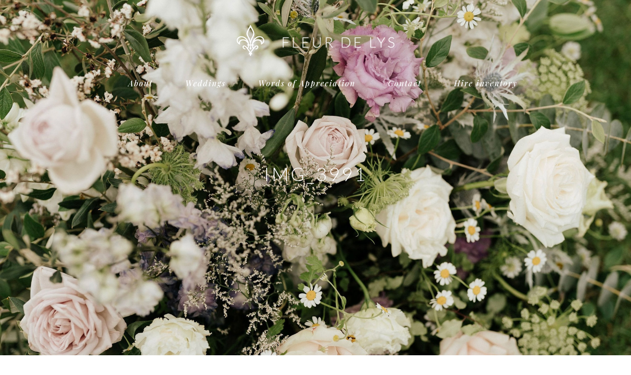

--- FILE ---
content_type: text/html; charset=UTF-8
request_url: https://www.fleurdelysflowers.com.au/hire-inventory/attachment/img_3991/
body_size: 31069
content:


<!doctype html>
<!--[if lt IE 7]> <html class="no-js ie6 oldie" lang="en"> <![endif]-->
<!--[if IE 7]>    <html class="no-js ie7 oldie" lang="en"> <![endif]-->
<!--[if IE 8]>    <html class="no-js ie8 oldie" lang="en"> <![endif]-->
<!--[if IE 9]>    <html class="no-js ie9" lang="en"> <![endif]-->
<!--[if gt IE 9]><!--> <html class="no-js" lang="en"> <!--<![endif]-->

	<head>

		<meta charset="UTF-8">
		<meta http-equiv="X-UA-Compatible" content="IE=edge,chrome=1">
		<meta name="viewport" content="width=device-width, initial-scale=1">

		
		<title>IMG_3991 | Fleur De Lys</title>
	<style>img:is([sizes="auto" i], [sizes^="auto," i]) { contain-intrinsic-size: 3000px 1500px }</style>
	
		<!-- All in One SEO 4.8.7.2 - aioseo.com -->
	<meta name="robots" content="max-image-preview:large" />
	<meta name="author" content="argonadmin"/>
	<link rel="canonical" href="https://www.fleurdelysflowers.com.au/hire-inventory/attachment/img_3991/" />
	<meta name="generator" content="All in One SEO (AIOSEO) 4.8.7.2" />

		<!-- Google tag (gtag.js) -->
<script async src="https://www.googletagmanager.com/gtag/js?id=G-W0GC5DXSKJ"></script>
<script>
  window.dataLayer = window.dataLayer || [];
  function gtag(){dataLayer.push(arguments);}
  gtag('js', new Date());

  gtag('config', 'G-W0GC5DXSKJ');
</script>
		<meta property="og:locale" content="en_US" />
		<meta property="og:site_name" content="Fleur De Lys" />
		<meta property="og:type" content="article" />
		<meta property="og:title" content="IMG_3991 | Fleur De Lys" />
		<meta property="og:url" content="https://www.fleurdelysflowers.com.au/hire-inventory/attachment/img_3991/" />
		<meta property="og:image" content="https://www.fleurdelysflowers.com.au/wp-content/uploads/2020/09/flower1.jpg" />
		<meta property="og:image:secure_url" content="https://www.fleurdelysflowers.com.au/wp-content/uploads/2020/09/flower1.jpg" />
		<meta property="og:image:width" content="998" />
		<meta property="og:image:height" content="723" />
		<meta property="article:published_time" content="2023-04-12T06:20:51+00:00" />
		<meta property="article:modified_time" content="2023-04-24T02:38:02+00:00" />
		<meta name="twitter:card" content="summary" />
		<meta name="twitter:title" content="IMG_3991 | Fleur De Lys" />
		<meta name="twitter:image" content="https://www.fleurdelysflowers.com.au/wp-content/uploads/2020/09/flower1.jpg" />
		<script type="application/ld+json" class="aioseo-schema">
			{"@context":"https:\/\/schema.org","@graph":[{"@type":"BreadcrumbList","@id":"https:\/\/www.fleurdelysflowers.com.au\/hire-inventory\/attachment\/img_3991\/#breadcrumblist","itemListElement":[{"@type":"ListItem","@id":"https:\/\/www.fleurdelysflowers.com.au#listItem","position":1,"name":"Home","item":"https:\/\/www.fleurdelysflowers.com.au","nextItem":{"@type":"ListItem","@id":"https:\/\/www.fleurdelysflowers.com.au\/hire-inventory\/attachment\/img_3991\/#listItem","name":"IMG_3991"}},{"@type":"ListItem","@id":"https:\/\/www.fleurdelysflowers.com.au\/hire-inventory\/attachment\/img_3991\/#listItem","position":2,"name":"IMG_3991","previousItem":{"@type":"ListItem","@id":"https:\/\/www.fleurdelysflowers.com.au#listItem","name":"Home"}}]},{"@type":"ItemPage","@id":"https:\/\/www.fleurdelysflowers.com.au\/hire-inventory\/attachment\/img_3991\/#itempage","url":"https:\/\/www.fleurdelysflowers.com.au\/hire-inventory\/attachment\/img_3991\/","name":"IMG_3991 | Fleur De Lys","inLanguage":"en-AU","isPartOf":{"@id":"https:\/\/www.fleurdelysflowers.com.au\/#website"},"breadcrumb":{"@id":"https:\/\/www.fleurdelysflowers.com.au\/hire-inventory\/attachment\/img_3991\/#breadcrumblist"},"author":{"@id":"https:\/\/www.fleurdelysflowers.com.au\/author\/argonadmin\/#author"},"creator":{"@id":"https:\/\/www.fleurdelysflowers.com.au\/author\/argonadmin\/#author"},"datePublished":"2023-04-12T06:20:51+00:00","dateModified":"2023-04-24T02:38:02+00:00"},{"@type":"Organization","@id":"https:\/\/www.fleurdelysflowers.com.au\/#organization","name":"Fleur De Lys","url":"https:\/\/www.fleurdelysflowers.com.au\/"},{"@type":"Person","@id":"https:\/\/www.fleurdelysflowers.com.au\/author\/argonadmin\/#author","url":"https:\/\/www.fleurdelysflowers.com.au\/author\/argonadmin\/","name":"argonadmin","image":{"@type":"ImageObject","@id":"https:\/\/www.fleurdelysflowers.com.au\/hire-inventory\/attachment\/img_3991\/#authorImage","url":"https:\/\/secure.gravatar.com\/avatar\/2e3109a53574266b8d522c30ba4fbcc25815a30e6d849cfda101b0520d8d125f?s=96&d=mm&r=g","width":96,"height":96,"caption":"argonadmin"}},{"@type":"WebSite","@id":"https:\/\/www.fleurdelysflowers.com.au\/#website","url":"https:\/\/www.fleurdelysflowers.com.au\/","name":"Fleur De Lys","inLanguage":"en-AU","publisher":{"@id":"https:\/\/www.fleurdelysflowers.com.au\/#organization"}}]}
		</script>
		<!-- All in One SEO -->

<link rel='dns-prefetch' href='//cdnjs.cloudflare.com' />
<link rel='dns-prefetch' href='//fonts.googleapis.com' />
<link rel="alternate" type="application/rss+xml" title="Fleur De Lys &raquo; IMG_3991 Comments Feed" href="https://www.fleurdelysflowers.com.au/hire-inventory/attachment/img_3991/feed/" />
<script type="text/javascript">
/* <![CDATA[ */
window._wpemojiSettings = {"baseUrl":"https:\/\/s.w.org\/images\/core\/emoji\/16.0.1\/72x72\/","ext":".png","svgUrl":"https:\/\/s.w.org\/images\/core\/emoji\/16.0.1\/svg\/","svgExt":".svg","source":{"concatemoji":"https:\/\/www.fleurdelysflowers.com.au\/wp-includes\/js\/wp-emoji-release.min.js?ver=3351620985579da079d5ad4994de8285"}};
/*! This file is auto-generated */
!function(s,n){var o,i,e;function c(e){try{var t={supportTests:e,timestamp:(new Date).valueOf()};sessionStorage.setItem(o,JSON.stringify(t))}catch(e){}}function p(e,t,n){e.clearRect(0,0,e.canvas.width,e.canvas.height),e.fillText(t,0,0);var t=new Uint32Array(e.getImageData(0,0,e.canvas.width,e.canvas.height).data),a=(e.clearRect(0,0,e.canvas.width,e.canvas.height),e.fillText(n,0,0),new Uint32Array(e.getImageData(0,0,e.canvas.width,e.canvas.height).data));return t.every(function(e,t){return e===a[t]})}function u(e,t){e.clearRect(0,0,e.canvas.width,e.canvas.height),e.fillText(t,0,0);for(var n=e.getImageData(16,16,1,1),a=0;a<n.data.length;a++)if(0!==n.data[a])return!1;return!0}function f(e,t,n,a){switch(t){case"flag":return n(e,"\ud83c\udff3\ufe0f\u200d\u26a7\ufe0f","\ud83c\udff3\ufe0f\u200b\u26a7\ufe0f")?!1:!n(e,"\ud83c\udde8\ud83c\uddf6","\ud83c\udde8\u200b\ud83c\uddf6")&&!n(e,"\ud83c\udff4\udb40\udc67\udb40\udc62\udb40\udc65\udb40\udc6e\udb40\udc67\udb40\udc7f","\ud83c\udff4\u200b\udb40\udc67\u200b\udb40\udc62\u200b\udb40\udc65\u200b\udb40\udc6e\u200b\udb40\udc67\u200b\udb40\udc7f");case"emoji":return!a(e,"\ud83e\udedf")}return!1}function g(e,t,n,a){var r="undefined"!=typeof WorkerGlobalScope&&self instanceof WorkerGlobalScope?new OffscreenCanvas(300,150):s.createElement("canvas"),o=r.getContext("2d",{willReadFrequently:!0}),i=(o.textBaseline="top",o.font="600 32px Arial",{});return e.forEach(function(e){i[e]=t(o,e,n,a)}),i}function t(e){var t=s.createElement("script");t.src=e,t.defer=!0,s.head.appendChild(t)}"undefined"!=typeof Promise&&(o="wpEmojiSettingsSupports",i=["flag","emoji"],n.supports={everything:!0,everythingExceptFlag:!0},e=new Promise(function(e){s.addEventListener("DOMContentLoaded",e,{once:!0})}),new Promise(function(t){var n=function(){try{var e=JSON.parse(sessionStorage.getItem(o));if("object"==typeof e&&"number"==typeof e.timestamp&&(new Date).valueOf()<e.timestamp+604800&&"object"==typeof e.supportTests)return e.supportTests}catch(e){}return null}();if(!n){if("undefined"!=typeof Worker&&"undefined"!=typeof OffscreenCanvas&&"undefined"!=typeof URL&&URL.createObjectURL&&"undefined"!=typeof Blob)try{var e="postMessage("+g.toString()+"("+[JSON.stringify(i),f.toString(),p.toString(),u.toString()].join(",")+"));",a=new Blob([e],{type:"text/javascript"}),r=new Worker(URL.createObjectURL(a),{name:"wpTestEmojiSupports"});return void(r.onmessage=function(e){c(n=e.data),r.terminate(),t(n)})}catch(e){}c(n=g(i,f,p,u))}t(n)}).then(function(e){for(var t in e)n.supports[t]=e[t],n.supports.everything=n.supports.everything&&n.supports[t],"flag"!==t&&(n.supports.everythingExceptFlag=n.supports.everythingExceptFlag&&n.supports[t]);n.supports.everythingExceptFlag=n.supports.everythingExceptFlag&&!n.supports.flag,n.DOMReady=!1,n.readyCallback=function(){n.DOMReady=!0}}).then(function(){return e}).then(function(){var e;n.supports.everything||(n.readyCallback(),(e=n.source||{}).concatemoji?t(e.concatemoji):e.wpemoji&&e.twemoji&&(t(e.twemoji),t(e.wpemoji)))}))}((window,document),window._wpemojiSettings);
/* ]]> */
</script>
<style id='wp-emoji-styles-inline-css' type='text/css'>

	img.wp-smiley, img.emoji {
		display: inline !important;
		border: none !important;
		box-shadow: none !important;
		height: 1em !important;
		width: 1em !important;
		margin: 0 0.07em !important;
		vertical-align: -0.1em !important;
		background: none !important;
		padding: 0 !important;
	}
</style>
<link rel='stylesheet' id='wp-block-library-css' href='https://www.fleurdelysflowers.com.au/wp-includes/css/dist/block-library/style.min.css?ver=3351620985579da079d5ad4994de8285' type='text/css' media='all' />
<style id='classic-theme-styles-inline-css' type='text/css'>
/*! This file is auto-generated */
.wp-block-button__link{color:#fff;background-color:#32373c;border-radius:9999px;box-shadow:none;text-decoration:none;padding:calc(.667em + 2px) calc(1.333em + 2px);font-size:1.125em}.wp-block-file__button{background:#32373c;color:#fff;text-decoration:none}
</style>
<style id='global-styles-inline-css' type='text/css'>
:root{--wp--preset--aspect-ratio--square: 1;--wp--preset--aspect-ratio--4-3: 4/3;--wp--preset--aspect-ratio--3-4: 3/4;--wp--preset--aspect-ratio--3-2: 3/2;--wp--preset--aspect-ratio--2-3: 2/3;--wp--preset--aspect-ratio--16-9: 16/9;--wp--preset--aspect-ratio--9-16: 9/16;--wp--preset--color--black: #000000;--wp--preset--color--cyan-bluish-gray: #abb8c3;--wp--preset--color--white: #ffffff;--wp--preset--color--pale-pink: #f78da7;--wp--preset--color--vivid-red: #cf2e2e;--wp--preset--color--luminous-vivid-orange: #ff6900;--wp--preset--color--luminous-vivid-amber: #fcb900;--wp--preset--color--light-green-cyan: #7bdcb5;--wp--preset--color--vivid-green-cyan: #00d084;--wp--preset--color--pale-cyan-blue: #8ed1fc;--wp--preset--color--vivid-cyan-blue: #0693e3;--wp--preset--color--vivid-purple: #9b51e0;--wp--preset--gradient--vivid-cyan-blue-to-vivid-purple: linear-gradient(135deg,rgba(6,147,227,1) 0%,rgb(155,81,224) 100%);--wp--preset--gradient--light-green-cyan-to-vivid-green-cyan: linear-gradient(135deg,rgb(122,220,180) 0%,rgb(0,208,130) 100%);--wp--preset--gradient--luminous-vivid-amber-to-luminous-vivid-orange: linear-gradient(135deg,rgba(252,185,0,1) 0%,rgba(255,105,0,1) 100%);--wp--preset--gradient--luminous-vivid-orange-to-vivid-red: linear-gradient(135deg,rgba(255,105,0,1) 0%,rgb(207,46,46) 100%);--wp--preset--gradient--very-light-gray-to-cyan-bluish-gray: linear-gradient(135deg,rgb(238,238,238) 0%,rgb(169,184,195) 100%);--wp--preset--gradient--cool-to-warm-spectrum: linear-gradient(135deg,rgb(74,234,220) 0%,rgb(151,120,209) 20%,rgb(207,42,186) 40%,rgb(238,44,130) 60%,rgb(251,105,98) 80%,rgb(254,248,76) 100%);--wp--preset--gradient--blush-light-purple: linear-gradient(135deg,rgb(255,206,236) 0%,rgb(152,150,240) 100%);--wp--preset--gradient--blush-bordeaux: linear-gradient(135deg,rgb(254,205,165) 0%,rgb(254,45,45) 50%,rgb(107,0,62) 100%);--wp--preset--gradient--luminous-dusk: linear-gradient(135deg,rgb(255,203,112) 0%,rgb(199,81,192) 50%,rgb(65,88,208) 100%);--wp--preset--gradient--pale-ocean: linear-gradient(135deg,rgb(255,245,203) 0%,rgb(182,227,212) 50%,rgb(51,167,181) 100%);--wp--preset--gradient--electric-grass: linear-gradient(135deg,rgb(202,248,128) 0%,rgb(113,206,126) 100%);--wp--preset--gradient--midnight: linear-gradient(135deg,rgb(2,3,129) 0%,rgb(40,116,252) 100%);--wp--preset--font-size--small: 13px;--wp--preset--font-size--medium: 20px;--wp--preset--font-size--large: 36px;--wp--preset--font-size--x-large: 42px;--wp--preset--spacing--20: 0.44rem;--wp--preset--spacing--30: 0.67rem;--wp--preset--spacing--40: 1rem;--wp--preset--spacing--50: 1.5rem;--wp--preset--spacing--60: 2.25rem;--wp--preset--spacing--70: 3.38rem;--wp--preset--spacing--80: 5.06rem;--wp--preset--shadow--natural: 6px 6px 9px rgba(0, 0, 0, 0.2);--wp--preset--shadow--deep: 12px 12px 50px rgba(0, 0, 0, 0.4);--wp--preset--shadow--sharp: 6px 6px 0px rgba(0, 0, 0, 0.2);--wp--preset--shadow--outlined: 6px 6px 0px -3px rgba(255, 255, 255, 1), 6px 6px rgba(0, 0, 0, 1);--wp--preset--shadow--crisp: 6px 6px 0px rgba(0, 0, 0, 1);}:where(.is-layout-flex){gap: 0.5em;}:where(.is-layout-grid){gap: 0.5em;}body .is-layout-flex{display: flex;}.is-layout-flex{flex-wrap: wrap;align-items: center;}.is-layout-flex > :is(*, div){margin: 0;}body .is-layout-grid{display: grid;}.is-layout-grid > :is(*, div){margin: 0;}:where(.wp-block-columns.is-layout-flex){gap: 2em;}:where(.wp-block-columns.is-layout-grid){gap: 2em;}:where(.wp-block-post-template.is-layout-flex){gap: 1.25em;}:where(.wp-block-post-template.is-layout-grid){gap: 1.25em;}.has-black-color{color: var(--wp--preset--color--black) !important;}.has-cyan-bluish-gray-color{color: var(--wp--preset--color--cyan-bluish-gray) !important;}.has-white-color{color: var(--wp--preset--color--white) !important;}.has-pale-pink-color{color: var(--wp--preset--color--pale-pink) !important;}.has-vivid-red-color{color: var(--wp--preset--color--vivid-red) !important;}.has-luminous-vivid-orange-color{color: var(--wp--preset--color--luminous-vivid-orange) !important;}.has-luminous-vivid-amber-color{color: var(--wp--preset--color--luminous-vivid-amber) !important;}.has-light-green-cyan-color{color: var(--wp--preset--color--light-green-cyan) !important;}.has-vivid-green-cyan-color{color: var(--wp--preset--color--vivid-green-cyan) !important;}.has-pale-cyan-blue-color{color: var(--wp--preset--color--pale-cyan-blue) !important;}.has-vivid-cyan-blue-color{color: var(--wp--preset--color--vivid-cyan-blue) !important;}.has-vivid-purple-color{color: var(--wp--preset--color--vivid-purple) !important;}.has-black-background-color{background-color: var(--wp--preset--color--black) !important;}.has-cyan-bluish-gray-background-color{background-color: var(--wp--preset--color--cyan-bluish-gray) !important;}.has-white-background-color{background-color: var(--wp--preset--color--white) !important;}.has-pale-pink-background-color{background-color: var(--wp--preset--color--pale-pink) !important;}.has-vivid-red-background-color{background-color: var(--wp--preset--color--vivid-red) !important;}.has-luminous-vivid-orange-background-color{background-color: var(--wp--preset--color--luminous-vivid-orange) !important;}.has-luminous-vivid-amber-background-color{background-color: var(--wp--preset--color--luminous-vivid-amber) !important;}.has-light-green-cyan-background-color{background-color: var(--wp--preset--color--light-green-cyan) !important;}.has-vivid-green-cyan-background-color{background-color: var(--wp--preset--color--vivid-green-cyan) !important;}.has-pale-cyan-blue-background-color{background-color: var(--wp--preset--color--pale-cyan-blue) !important;}.has-vivid-cyan-blue-background-color{background-color: var(--wp--preset--color--vivid-cyan-blue) !important;}.has-vivid-purple-background-color{background-color: var(--wp--preset--color--vivid-purple) !important;}.has-black-border-color{border-color: var(--wp--preset--color--black) !important;}.has-cyan-bluish-gray-border-color{border-color: var(--wp--preset--color--cyan-bluish-gray) !important;}.has-white-border-color{border-color: var(--wp--preset--color--white) !important;}.has-pale-pink-border-color{border-color: var(--wp--preset--color--pale-pink) !important;}.has-vivid-red-border-color{border-color: var(--wp--preset--color--vivid-red) !important;}.has-luminous-vivid-orange-border-color{border-color: var(--wp--preset--color--luminous-vivid-orange) !important;}.has-luminous-vivid-amber-border-color{border-color: var(--wp--preset--color--luminous-vivid-amber) !important;}.has-light-green-cyan-border-color{border-color: var(--wp--preset--color--light-green-cyan) !important;}.has-vivid-green-cyan-border-color{border-color: var(--wp--preset--color--vivid-green-cyan) !important;}.has-pale-cyan-blue-border-color{border-color: var(--wp--preset--color--pale-cyan-blue) !important;}.has-vivid-cyan-blue-border-color{border-color: var(--wp--preset--color--vivid-cyan-blue) !important;}.has-vivid-purple-border-color{border-color: var(--wp--preset--color--vivid-purple) !important;}.has-vivid-cyan-blue-to-vivid-purple-gradient-background{background: var(--wp--preset--gradient--vivid-cyan-blue-to-vivid-purple) !important;}.has-light-green-cyan-to-vivid-green-cyan-gradient-background{background: var(--wp--preset--gradient--light-green-cyan-to-vivid-green-cyan) !important;}.has-luminous-vivid-amber-to-luminous-vivid-orange-gradient-background{background: var(--wp--preset--gradient--luminous-vivid-amber-to-luminous-vivid-orange) !important;}.has-luminous-vivid-orange-to-vivid-red-gradient-background{background: var(--wp--preset--gradient--luminous-vivid-orange-to-vivid-red) !important;}.has-very-light-gray-to-cyan-bluish-gray-gradient-background{background: var(--wp--preset--gradient--very-light-gray-to-cyan-bluish-gray) !important;}.has-cool-to-warm-spectrum-gradient-background{background: var(--wp--preset--gradient--cool-to-warm-spectrum) !important;}.has-blush-light-purple-gradient-background{background: var(--wp--preset--gradient--blush-light-purple) !important;}.has-blush-bordeaux-gradient-background{background: var(--wp--preset--gradient--blush-bordeaux) !important;}.has-luminous-dusk-gradient-background{background: var(--wp--preset--gradient--luminous-dusk) !important;}.has-pale-ocean-gradient-background{background: var(--wp--preset--gradient--pale-ocean) !important;}.has-electric-grass-gradient-background{background: var(--wp--preset--gradient--electric-grass) !important;}.has-midnight-gradient-background{background: var(--wp--preset--gradient--midnight) !important;}.has-small-font-size{font-size: var(--wp--preset--font-size--small) !important;}.has-medium-font-size{font-size: var(--wp--preset--font-size--medium) !important;}.has-large-font-size{font-size: var(--wp--preset--font-size--large) !important;}.has-x-large-font-size{font-size: var(--wp--preset--font-size--x-large) !important;}
:where(.wp-block-post-template.is-layout-flex){gap: 1.25em;}:where(.wp-block-post-template.is-layout-grid){gap: 1.25em;}
:where(.wp-block-columns.is-layout-flex){gap: 2em;}:where(.wp-block-columns.is-layout-grid){gap: 2em;}
:root :where(.wp-block-pullquote){font-size: 1.5em;line-height: 1.6;}
</style>
<link rel='stylesheet' id='rpjc-theme-css' href='https://www.fleurdelysflowers.com.au/wp-content/themes/fleur-de-lys/style.css?ver=1' type='text/css' media='all' />
<link rel='stylesheet' id='theme-fonts-css' href='//fonts.googleapis.com/css?family=Lato%3A300%2C300i%2C400%2C400i%7CPlayfair+Display%3A300%2C300i%2C500%2C500i&#038;display=swap&#038;ver=3351620985579da079d5ad4994de8285' type='text/css' media='all' />
<link rel='stylesheet' id='font-awesome-css' href='//cdnjs.cloudflare.com/ajax/libs/font-awesome/4.7.0/css/font-awesome.min.css?ver=3351620985579da079d5ad4994de8285' type='text/css' media='all' />
<link rel='stylesheet' id='slick-carousel-css' href='//cdnjs.cloudflare.com/ajax/libs/slick-carousel/1.9.0/slick.min.css?ver=1.9.0' type='text/css' media='all' />
<script type="text/javascript" src="//cdnjs.cloudflare.com/ajax/libs/modernizr/2.8.3/modernizr.min.js?ver=2.8.3" id="modernizr-js"></script>
<script type="text/javascript" src="//cdnjs.cloudflare.com/ajax/libs/jquery/2.2.4/jquery.min.js?ver=2.2.4" id="jquery-js"></script>
<link rel="https://api.w.org/" href="https://www.fleurdelysflowers.com.au/wp-json/" /><link rel="alternate" title="JSON" type="application/json" href="https://www.fleurdelysflowers.com.au/wp-json/wp/v2/media/362" /><link rel='shortlink' href='https://www.fleurdelysflowers.com.au/?p=362' />
<link rel="alternate" title="oEmbed (JSON)" type="application/json+oembed" href="https://www.fleurdelysflowers.com.au/wp-json/oembed/1.0/embed?url=https%3A%2F%2Fwww.fleurdelysflowers.com.au%2Fhire-inventory%2Fattachment%2Fimg_3991%2F" />
<link rel="alternate" title="oEmbed (XML)" type="text/xml+oembed" href="https://www.fleurdelysflowers.com.au/wp-json/oembed/1.0/embed?url=https%3A%2F%2Fwww.fleurdelysflowers.com.au%2Fhire-inventory%2Fattachment%2Fimg_3991%2F&#038;format=xml" />
<script type="text/javascript">
(function(url){
	if(/(?:Chrome\/26\.0\.1410\.63 Safari\/537\.31|WordfenceTestMonBot)/.test(navigator.userAgent)){ return; }
	var addEvent = function(evt, handler) {
		if (window.addEventListener) {
			document.addEventListener(evt, handler, false);
		} else if (window.attachEvent) {
			document.attachEvent('on' + evt, handler);
		}
	};
	var removeEvent = function(evt, handler) {
		if (window.removeEventListener) {
			document.removeEventListener(evt, handler, false);
		} else if (window.detachEvent) {
			document.detachEvent('on' + evt, handler);
		}
	};
	var evts = 'contextmenu dblclick drag dragend dragenter dragleave dragover dragstart drop keydown keypress keyup mousedown mousemove mouseout mouseover mouseup mousewheel scroll'.split(' ');
	var logHuman = function() {
		if (window.wfLogHumanRan) { return; }
		window.wfLogHumanRan = true;
		var wfscr = document.createElement('script');
		wfscr.type = 'text/javascript';
		wfscr.async = true;
		wfscr.src = url + '&r=' + Math.random();
		(document.getElementsByTagName('head')[0]||document.getElementsByTagName('body')[0]).appendChild(wfscr);
		for (var i = 0; i < evts.length; i++) {
			removeEvent(evts[i], logHuman);
		}
	};
	for (var i = 0; i < evts.length; i++) {
		addEvent(evts[i], logHuman);
	}
})('//www.fleurdelysflowers.com.au/?wordfence_lh=1&hid=0211B86BB10D685CD46062C8D6F29628');
</script><link rel="icon" href="https://www.fleurdelysflowers.com.au/wp-content/uploads/2020/09/cropped-favicon-32x32.png" sizes="32x32" />
<link rel="icon" href="https://www.fleurdelysflowers.com.au/wp-content/uploads/2020/09/cropped-favicon-192x192.png" sizes="192x192" />
<link rel="apple-touch-icon" href="https://www.fleurdelysflowers.com.au/wp-content/uploads/2020/09/cropped-favicon-180x180.png" />
<meta name="msapplication-TileImage" content="https://www.fleurdelysflowers.com.au/wp-content/uploads/2020/09/cropped-favicon-270x270.png" />

		<!--[if lt IE 9]>
			<script type="text/javascript" src="//cdnjs.cloudflare.com/ajax/libs/html5shiv/3.7.2/html5shiv.min.js"></script>
			<script type="text/javascript" src="//cdnjs.cloudflare.com/ajax/libs/selectivizr/1.0.2/selectivizr-min.js"></script>
			<script type="text/javascript" src="//cdnjs.cloudflare.com/ajax/libs/respond.js/1.4.2/respond.js"></script>
		<![endif]-->

	</head>

	<body class="attachment wp-singular attachment-template-default single single-attachment postid-362 attachmentid-362 attachment-jpeg wp-theme-fleur-de-lys">

		
		<div id="wrapper" class="wrapper-header-b">

			
<header id="header-b" class="header">

	<div class="container">

		<div class="inner">

			<div class="logo">

				<a href="https://www.fleurdelysflowers.com.au"><img src="https://www.fleurdelysflowers.com.au/wp-content/themes/fleur-de-lys/assets/img/logo.png" alt="Fleur De Lys"></a>

			</div>

			<nav>

				<ul id="main-menu" class="menu"><li id="menu-item-61" class="menu-item menu-item-type-custom menu-item-object-custom menu-item-home menu-item-61"><a href="https://www.fleurdelysflowers.com.au#about"><span>About</span></a></li>
<li id="menu-item-62" class="menu-item menu-item-type-custom menu-item-object-custom menu-item-home menu-item-62"><a href="https://www.fleurdelysflowers.com.au#weddings"><span>Weddings</span></a></li>
<li id="menu-item-232" class="menu-item menu-item-type-post_type menu-item-object-page menu-item-232"><a href="https://www.fleurdelysflowers.com.au/words-of-appreciation/"><span>Words of Appreciation</span></a></li>
<li id="menu-item-64" class="menu-item menu-item-type-custom menu-item-object-custom menu-item-home menu-item-64"><a href="https://www.fleurdelysflowers.com.au#contact"><span>Contact</span></a></li>
<li id="menu-item-346" class="menu-item menu-item-type-post_type menu-item-object-page menu-item-346"><a href="https://www.fleurdelysflowers.com.au/hire-inventory/"><span>Hire inventory</span></a></li>
</ul>
			</nav>

		</div>

	</div>

</header>

		
	

<div class="hero hero-a">

	<div class="inner">

		<div class="container">

			
				<h1>IMG_3991</h1>

			
		</div>

	</div>

	<div class="image"></div>

</div>

	

<div class="main" id="main">

	<div class="container">

		<div class="content post-detail-a">

			<article class="post-362 attachment type-attachment status-inherit hentry" id="post-362" itemscope="" itemtype="http://schema.org/BlogPosting">

				
				<header class="post-header">

					<div class="meta">

						<div class="category">

							
						</div>

						<time datetime="2023-04-12T06:20:51+00:00" class="post-date updated" itemprop="datePublished">12 April 2023</time>

					</div>

					<h1 class="entry-title" itemprop="name headline">IMG_3991</h1>

				</header>

				
				
					<p>Lorem ipsum dolor sit amet, consectetur adipiscing elit. Cras commodo lorem ac blandit ultricies. Phasellus euismod vestibulum accumsan. Pellentesque mattis diam et tristique vestibulum. Fusce luctus augue ex, eget rutrum nisi aliquet luctus. Suspendisse dolor urna, laoreet eget mollis quis, commodo non odio. Nullam finibus, quam at auctor viverra, orci ante condimentum ipsum, nec mollis risus magna sit amet odio. Sed vestibulum quis neque sed convallis. Ut eleifend, mi eu eleifend finibus, velit eros aliquet elit, et dignissim neque elit quis ante. Donec non nulla a diam posuere lacinia non vitae elit. Maecenas fringilla, libero et consectetur maximus, ipsum magna volutpat tortor, quis ultricies mi urna eget sapien.</p>
<p>Fusce egestas nibh eget semper accumsan. Proin ornare, risus et consectetur fermentum, lorem ligula ornare felis, aliquam fermentum nisi justo sed nunc. Fusce rhoncus, metus nec eleifend viverra, nibh lectus pharetra ligula, eget sagittis odio sapien at ante. Praesent ultrices imperdiet metus, et eleifend est tempor quis. Aliquam convallis dolor nec leo interdum fermentum. Quisque iaculis efficitur lacus, eu molestie nibh mollis at. Maecenas porttitor sem a massa iaculis, nec pulvinar magna mollis. Vestibulum ac ante ex. Etiam velit metus, mattis eu fermentum placerat, blandit et magna. Ut sapien dolor, placerat vel nisi sed, sagittis suscipit nisl. Pellentesque lectus nisi, hendrerit id nulla sed, molestie facilisis risus. Proin eget consectetur tellus. Nulla malesuada eget ex vitae vestibulum.</p>
<p>Morbi et sem at lectus dapibus aliquet. Donec semper et eros fermentum elementum. Cras at lacus vel mauris ullamcorper eleifend in sit amet lorem. Praesent rhoncus diam nec nibh consequat dapibus. Curabitur vitae risus enim. Mauris erat odio, volutpat id nisl vitae, rhoncus consequat elit. Donec id mauris eget nunc varius varius. Proin congue massa mauris, eu facilisis tortor accumsan in. Orci varius natoque penatibus et magnis dis parturient montes, nascetur ridiculus mus.</p>
<p>Etiam finibus blandit enim, eget hendrerit lorem viverra vel. Donec feugiat massa et justo bibendum, id molestie metus egestas. Donec ut lacus at tellus finibus accumsan. Sed ut volutpat neque. In hac habitasse platea dictumst. Nunc sed egestas justo, sit amet commodo justo. Sed ipsum mauris, volutpat sed cursus eu, finibus et felis. Sed nunc ipsum, rhoncus nec blandit eget, vehicula nec ligula.</p>

				
				
				

<div class="post-share">

	<ul>
		<li><a href="mailto:?subject=IMG_3991&body=https://www.fleurdelysflowers.com.au/hire-inventory/attachment/img_3991/" target="_blank"><i class="fa fa-envelope-o"></i> Send</a></li>
		<li><a href="http://www.facebook.com/sharer/sharer.php?u=https://www.fleurdelysflowers.com.au/hire-inventory/attachment/img_3991/" target="_blank"><i class="fa fa-facebook"></i> Share</a></li>
		<li><a href="http://twitter.com/share?text=IMG_3991&url=https://www.fleurdelysflowers.com.au/hire-inventory/attachment/img_3991/" target="_blank"><i class="fa fa-twitter"></i> Share</a></li>
	</ul>

</div>

			</article>

			
				<div class="backtoblog">

					<a href="https://www.fleurdelysflowers.com.au" class="btn">Back to Blog</a>

				</div>

			
		</div>

		
<div id="sidebar-blog" class="sidebar sidebar-a">

	<aside id="categories-2" class="widget widget_categories"><h3 class="widget-title">Categories</h3>
			<ul>
					<li class="cat-item cat-item-8"><a href="https://www.fleurdelysflowers.com.au/category/blog/">Blog</a>
</li>
	<li class="cat-item cat-item-1"><a href="https://www.fleurdelysflowers.com.au/category/uncategorised/">Uncategorised</a>
</li>
			</ul>

			</aside>
</div>

	</div>

</div>

	


	
			
<footer id="footer-b" class="footer">

	<div class="container">

		<a href="https://www.fleurdelysflowers.com.au"><img src="https://www.fleurdelysflowers.com.au/wp-content/themes/fleur-de-lys/assets/img/logo.png" alt="Fleur De Lys"></a>

		

	<div class="social-icons">

		<a href="https://www.facebook.com/eventsandflowersbyfleurdelys/" target="_blank"><i class="fa fa-facebook"></i></a>				<a href="https://www.instagram.com/fleurdelysflowers/" target="_blank"><i class="fa fa-instagram"></i></a>				
	</div>


		<p>&copy; 2025 Fleur De Lys <span>|</span> <a href="http://www.argondesign.com.au" target="_blank">Web Development</a> by Argon</p>

	</div>

</footer>

		</div> <!-- END wrapper -->

		
<div class="site-search">

	<div class="container">

		
<div class="searchform">

	<form action="https://www.fleurdelysflowers.com.au" method="get">

		<input type="text" class="s" name="s" placeholder="Search..." />

		<button type="submit"><span class="fa fa-search"></span></button>

	</form>

</div>

	</div>

	<div class="site-search-close">

		<span></span>
		<span></span>

	</div>

</div>

		<script type="speculationrules">
{"prefetch":[{"source":"document","where":{"and":[{"href_matches":"\/*"},{"not":{"href_matches":["\/wp-*.php","\/wp-admin\/*","\/wp-content\/uploads\/*","\/wp-content\/*","\/wp-content\/plugins\/*","\/wp-content\/themes\/fleur-de-lys\/*","\/*\\?(.+)"]}},{"not":{"selector_matches":"a[rel~=\"nofollow\"]"}},{"not":{"selector_matches":".no-prefetch, .no-prefetch a"}}]},"eagerness":"conservative"}]}
</script>
<script type="text/javascript" src="//cdnjs.cloudflare.com/ajax/libs/magnific-popup.js/1.1.0/jquery.magnific-popup.min.js?ver=1.1.0" id="magnific-popup-js"></script>
<script type="text/javascript" src="//cdnjs.cloudflare.com/ajax/libs/slick-carousel/1.9.0/slick.min.js?ver=1.9.0" id="slick-carousel-js"></script>
<script type="text/javascript" src="//cdnjs.cloudflare.com/ajax/libs/pace/1.0.2/pace.min.js?ver=1.0.2" id="pace-js"></script>
<script type="text/javascript" src="//cdnjs.cloudflare.com/ajax/libs/fitvids/1.2.0/jquery.fitvids.js?ver=1.2.0" id="fitvids-js"></script>
<script type="text/javascript" src="https://www.fleurdelysflowers.com.au/wp-content/themes/fleur-de-lys/assets/js/scripts.min.js?ver=1" id="theme-misc-js"></script>

	
	</body>

</html>


--- FILE ---
content_type: application/javascript
request_url: https://www.fleurdelysflowers.com.au/wp-content/themes/fleur-de-lys/assets/js/scripts.min.js?ver=1
body_size: 9885
content:
!function(e,a,n,s){"use strict";function i(a,n){this.element=a,this.$elem=e(this.element),this.options=e.extend(o,n),this.init()}var t="argonmenu",l=0,o={resizeWidth:"767",initiallyVisible:!1,collapserTitle:"Main Menu",animSpeed:"medium",easingEffect:null,indentChildren:!1,childrenIndenter:"&nbsp;&nbsp;",expandIcon:"<i>&#9660;</i>",collapseIcon:"<i>&#9650;</i>"};i.prototype={init:function(){var n,s=e(a),i=this.options,t=this.$elem,l='<div class="menu-collapser"><div class="collapse-button"><div class="hamburger"><span></span><span></span><span></span></div>'+i.collapserTitle+"</div></div>";t.before(l),n=t.prev(".menu-collapser"),t.on("click",".sub-toggle",function(a){a.preventDefault(),a.stopPropagation();var n=e(this).closest("li");e(this).hasClass("expanded")?(e(this).removeClass("expanded").html(i.expandIcon),n.find(">ul").slideUp(i.animSpeed,i.easingEffect)):(e(this).addClass("expanded").html(i.collapseIcon),n.find(">ul").slideDown(i.animSpeed,i.easingEffect))}),n.on("click",".collapse-button",function(a){a.preventDefault(),t.not(":animated").slideToggle(i.animSpeed,i.easingEffect,function(){e(this).parent().find(".menu-collapser").toggleClass("open")})}),this.resizeMenu(),s.on("resize",this.resizeMenu.bind(this)),s.trigger("resize")},resizeMenu:function(){var n=this,i=e(a),t=i.width(),o=this.options,r=e(this.element),c=e("body").find(".menu-collapser");a.innerWidth!==s&&a.innerWidth>t&&(t=a.innerWidth),t!=l&&(l=t,r.find("li").each(function(){e(this).has("ul").length&&(e(this).addClass("has-submenu").has(".sub-toggle").length?e(this).children(".sub-toggle").html(o.expandIcon):e(this).addClass("has-submenu").append('<span class="sub-toggle">'+o.expandIcon+"</span>")),e(this).children("ul").hide().end().find(".sub-toggle").removeClass("expanded").html(o.expandIcon),c.removeClass("open")}),o.resizeWidth>=t?(o.indentChildren&&r.find("ul").each(function(){var a=e(this).parents("ul").length;e(this).children("li").children("a").has("i").length||e(this).children("li").children("a").prepend(n.indent(a,o))}),r.addClass("collapsed").find("li").has("ul").off("mouseenter mouseleave"),c.show(),o.initiallyVisible||r.hide()):(r.find("li").has("ul").on("mouseenter",function(){e(this).find(">ul").stop().slideDown(o.animSpeed,o.easingEffect)}).on("mouseleave",function(){e(this).find(">ul").stop().slideUp(o.animSpeed,o.easingEffect)}),r.find("li > a > i").remove(),r.removeClass("collapsed").show(),c.hide()))},indent:function(e,a){for(var n=0,s="";n<e;n++)s+=a.childrenIndenter;return"<i>"+s+"</i> "}},e.fn[t]=function(a){return this.each(function(){e.data(this,"plugin_"+t)||e.data(this,"plugin_"+t,new i(this,a))})}}(jQuery,window,document),jQuery(document).ready(function(e){function a(){var a=e(window).width(),n=e(document).scrollTop(),t=e("#wrapper");a<s||(n>i?(e(l).addClass("stuck"),e(t).addClass("header-stuck")):(e(l).removeClass("stuck"),e(t).removeClass("header-stuck")))}function n(){e(window).width()>=768?e(".person-details").each(function(){e(this).appendTo(e(this).parent(".row"))}):e(".person-details").each(function(){var a=e(this).attr("id");e(this).insertAfter(e('a[href="#'+a+'"]').parent())})}var s=1200,i=200,t=80;e("#header-a #main-menu, #header-b #main-menu, #header-d #main-menu").argonmenu({resizeWidth:"767",collapserTitle:"",animSpeed:"medium",easingEffect:null,indentChildren:!1,childrenIndenter:"&nbsp;",expandIcon:'<span class="sub-collapser"><i class="fa fa-angle-down"></i></span>',collapseIcon:'<span class="sub-collapser"><i class="fa fa-angle-up"></i></span>'}),e('#main-menu a[href="#"]').click(function(){return!1}),e("#header-c .nav-icon").click(function(){e("body").toggleClass("nav-open")});var l=e("#header-a, #header-b, #header-c, #header-d");a(),e(window).scroll(a),e(".toggle-search").click(function(){return e("body").toggleClass("search-open"),e('.site-search input[type="text"]').focus(),!1}),e(".site-search-close").click(function(){return e("body").toggleClass("search-open"),!1}),e("#slider").slick({autoplay:!0,autoplaySpeed:5e3,arrows:!0,prevArrow:'<span class="slider-arrow prev icon-arrows-left"></span>',nextArrow:'<span class="slider-arrow next icon-arrows-right"></span>',dots:!0}),e("#landing .slider").slick({autoplay:!0,autoplaySpeed:5e3,speed:1e3,fade:!0,arrows:!0,prevArrow:'<span class="slider-arrow prev icon-arrows-left"></span>',nextArrow:'<span class="slider-arrow next icon-arrows-right"></span>',dots:!1,pauseOnFocus:!1,pauseOnHover:!1}),e(".section-testimonials .slider").slick({autoplay:!0,autoplaySpeed:5e3,arrows:!1,prevArrow:'<span class="slider-arrow prev icon-arrows-left"></span>',nextArrow:'<span class="slider-arrow next icon-arrows-right"></span>',dots:!0,fade:!0}),e(".logo-scroller .slider").slick({dots:!0,arrows:!1,autoplay:!0,pauseOnFocus:!1,pauseOnHover:!1,infinite:!0,draggable:!1,speed:1e3,slidesToShow:3,slidesToScroll:1,responsive:[{breakpoint:768,settings:{slidesToShow:2}},{breakpoint:540,settings:{slidesToShow:1}}]}),e(".section-slides").slick({autoplay:!0,autoplaySpeed:5e3,arrows:!1,dots:!1}),e(".menu-slider").slick({autoplay:!0,autoplaySpeed:1e4,arrows:!1,dots:!1,fade:!0}),e(".lightbox-image").magnificPopup({closeBtnInside:!1,mainClass:"rpjc-magnific",closeMarkup:'<div title="%title%" class="mfp-close"><span></span><span></span></div>',type:"image"}),e(".lightbox-iframe").magnificPopup({closeBtnInside:!1,mainClass:"rpjc-magnific",closeMarkup:'<div title="%title%" class="mfp-close"><span></span><span></span></div>',type:"iframe"}),e(".lightbox-team").magnificPopup({closeBtnInside:!1,mainClass:"rpjc-magnific rpjc-magnific-team",closeMarkup:'<div title="%title%" class="mfp-close"><span></span><span></span></div>',type:"ajax",fixedContentPos:!0,callbacks:{ajaxContentAdded:function(){e(".close-team-lightbox").click(function(){e.magnificPopup.close()})}}}),e(".gallery-item").magnificPopup({delegate:"a",closeBtnInside:!1,mainClass:"rpjc-magnific",closeMarkup:'<div title="%title%" class="mfp-close"><span></span><span></span></div>',type:"image",gallery:{enabled:!0,arrowMarkup:'<div title="%title%" class="mfp-arrow mfp-arrow-%dir%"><span></span><span></span></div>'}}),e(".accordion .accordion-content").hide();var o=window.location.hash;if(o.length){var r=e("body").find(".accordion .accordion-item"+o);r.length&&(r.addClass("selected").find(".accordion-content").show(),e("html, body").animate({scrollTop:r.offset().top-140},"slow"))}e(".accordion-handle").click(function(){var a=e(this).parent().parent();return e(".accordion-content").not(":animated")&&(e(this).parent().hasClass("selected")?e(this).next().slideUp(300).end().parent().removeClass("selected"):(e(a).find(".accordion-item").removeClass("selected"),e(this).parent().addClass("selected"),e(a).find(".accordion-content").slideUp(300),e(this).next().slideDown(300))),!1}),e(".tabbed-content .tab-nav li:first-child").addClass("active"),e(".tabbed-content .tab-window .tab-panel").not(":first-child").hide(),e(".tabbed-content .tab-nav a").click(function(){var a=e(this).attr("href");return e(this).parent().addClass("active").siblings().removeClass("active"),e(a).show().siblings().hide(),!1}),e('.scroll-to, a[href^="#"], #main-menu a').click(function(){var a=e(this).attr("href"),n=a.split("#")[0],i="#"+a.split("#")[1];if(!window.location.href.includes(n))return console.log("== hello"),!0;var l=e(window).width()<s?e(i).offset().top-20:e(i).offset().top-t;return e("html, body").animate({scrollTop:l},"slow"),!1}),e('a[href="#top"]').click(function(){return e("html, body").animate({scrollTop:0},"slow"),!1}),e(".scroll-down, .scrolldown").click(function(){var a,n=e(this).parent().next();return a=e(window).width()<960?e(n).offset().top-60:e(n).offset().top-105,e("html, body").animate({scrollTop:a},"slow"),!1}),e(".responsive-scroll").each(function(){var a=e(this),n=e("<div />",{"class":"scrollable",html:'<div class="scrollable-inner" />'}).insertBefore(a);a.data("scrollWrapper",n),a.appendTo(n.find("div")),a.outerWidth()>a.parent().outerWidth()&&a.data("scrollWrapper").addClass("has-scroll"),e(window).on("resize orientationchange",function(){a.outerWidth()>a.parent().outerWidth()?a.data("scrollWrapper").addClass("has-scroll"):a.data("scrollWrapper").removeClass("has-scroll")})}),Modernizr.input.placeholder||(e("[placeholder]").focus(function(){var a=e(this);a.val()===a.attr("placeholder")&&(a.val(""),a.removeClass("placeholder"))}).blur(function(){var a=e(this);""!==a.val()&&a.val()!==a.attr("placeholder")||(a.addClass("placeholder"),a.val(a.attr("placeholder")))}).blur(),e("[placeholder]").parents("form").submit(function(){e(this).find("[placeholder]").each(function(){var a=e(this);a.val()===a.attr("placeholder")&&a.val("")})})),e(".main").fitVids(),e(".team-b .person a").click(function(a){a.preventDefault();var n=e(this).attr("href"),s=e(this);e(s).hasClass("active")?e(n).hide(0,function(){e(s).removeClass("active")}):(e(".person-details").not(n).hide(0,function(){e(".team-b .person a").not(s).removeClass("active")}),e(s).addClass("active"),e(n).show(0))}),e(".person-details .close").click(function(){var a=e(this).parent().attr("id");e(this).parent().hide(0,function(){e('a[href="#'+a+'"]').removeClass("active")})}),e(window).on("load resize orientationchange",n)}),$(function(){if($(".parallax-gallery").length){var e=new ScrollMagic.Controller;$(".row.col-1").each(function(){var a=$(this).find(".img-0"),n=new TweenMax.to(a,1.5,{y:-100,scale:1.05}),s="#"+$(this).attr("id");new ScrollMagic.Scene({triggerElement:s,duration:500}).setTween(n).addTo(e)}),$(".row.col-2").each(function(){var a=$(this).find(".img-1"),n=new TweenMax.to(a,1.5,{y:-80}),s="#"+$(this).attr("id");new ScrollMagic.Scene({triggerElement:s,duration:400}).setTween(n).addTo(e)})}if($(".intro-text").length){var e=new ScrollMagic.Controller;new ScrollMagic.Scene({triggerElement:".intro-text",duration:0,offset:150,reverse:!1}).setClassToggle(".sketch","animate").addTo(e)}if($(".img-reveal").length){var e=new ScrollMagic.Controller,a=navigator.userAgent.toLowerCase(),n=-250;a.includes("ipad")&&(n=-350),$(".img-reveal").each(function(){var a="#"+$(this).attr("id");new ScrollMagic.Scene({triggerElement:a,duration:0,reverse:!1,offset:n}).setClassToggle(a,"animated").addTo(e)})}if($(".section-logo-scroller").length){var e=new ScrollMagic.Controller;new ScrollMagic.Scene({triggerElement:".section-logo-scroller",duration:0,reverse:!1}).setClassToggle(".section-logo-scroller .slide","animate").addTo(e)}});
//# sourceMappingURL=scripts.min.js.map
